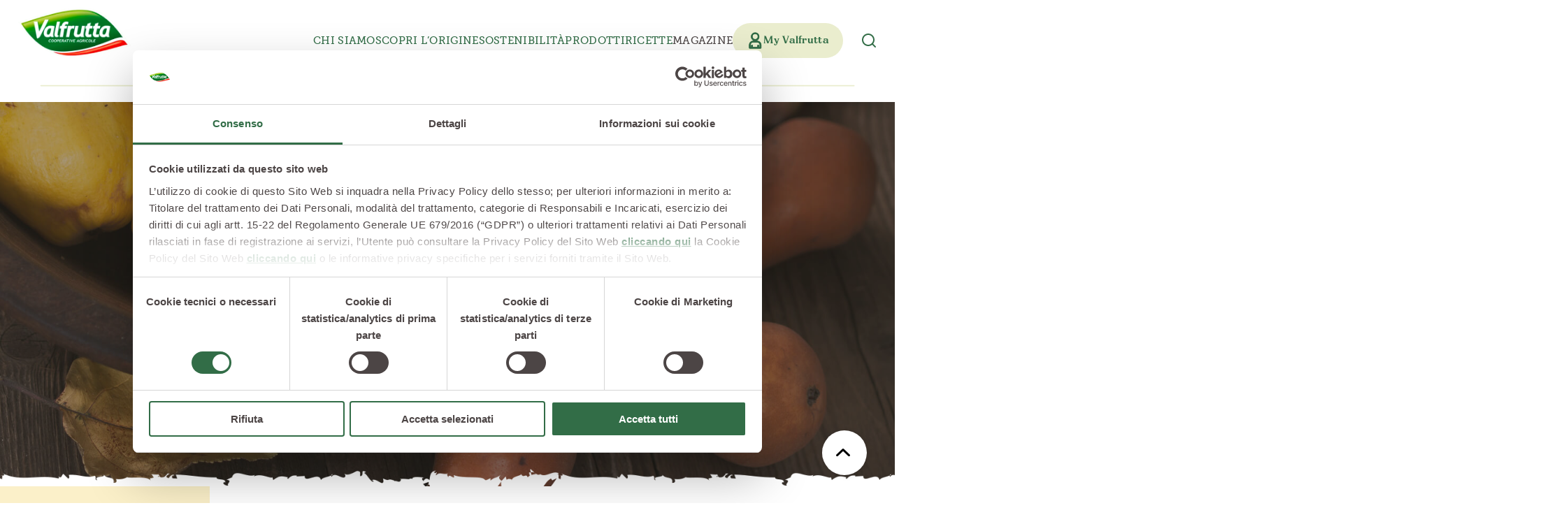

--- FILE ---
content_type: text/html; charset=utf-8
request_url: https://www.valfrutta.it/it/magazine/5-pere-antiche-da-coltivare-in-frutteto
body_size: 49644
content:

<!doctype html>


<html lang="it" class="no-js">

<head prefix="og: http://ogp.me/ns#">
    <meta charset="UTF-8"/>
    <title>5 pere antiche da coltivare in frutteto | Valfrutta, La Natura di Prima Mano</title>

    <link rel="preconnect" href="https://valfruttaweb.blob.core.windows.net"/>
    <link rel="stylesheet" href="https://use.typekit.net/eka8xdu.css">
        <link rel="preconnect" href="https://js.monitor.azure.com"/>

        <link rel="canonical" href="https://www.valfrutta.it/it/magazine/5-pere-antiche-da-coltivare-in-frutteto">


    <meta name="description" content="Le pere antiche sono varietà vegetali molto particolari: scopri le loro caratteristiche e impara a coltivarle per ottenere un raccolto perfetto!">
    <meta name="viewport" content="minimal-ui, width=device-width, initial-scale=1, minimum-scale=1, maximum-scale=5">
    <meta name="HandheldFriendly" content="true"/>
    <meta name="apple-mobile-web-app-capable" content="yes">
    <meta http-equiv="X-UA-Compatible" content="IE=edge">
    <meta name="format-detection" content="telephone=no"/>

    <meta property="og:type" content="website"/>
    <meta property="og:title" content="5 pere antiche da coltivare in frutteto"/>
    <meta property="og:site_name" content="Valfrutta, La Natura di Prima Mano"/>
    <meta property="og:description" content="Le pere antiche sono variet&#xE0; vegetali molto particolari: scopri le loro caratteristiche e impara a coltivarle per ottenere un raccolto perfetto!"/>
    <meta property="og:image:width" content="512">
    <meta property="og:image:height" content="512">

        <meta property="og:image" content="https://valfruttaweb.blob.core.windows.net/files/immagini/immagini-blog/varieta-pere-antiche/vaireta-pera-1.jpg"/>

    <meta property="og:url" content="https://www.valfrutta.it/it/magazine/5-pere-antiche-da-coltivare-in-frutteto"/>
    

        <meta property="og:locale" content="it_IT"/>
        <meta property="og:locale:alternate" content="en_US" />
        <meta property="og:locale:alternate" content="pl_PL" />


    <link rel="stylesheet" href="https://use.typekit.net/eka8xdu.css">
    <link rel="sitemap" href="/sitemap.xml"/>

    <link href="https://valfruttaweb.blob.core.windows.net/assets/css/site.css?v=z4YnFLN6wcDft9E8NlDQs0RKa4-grV6lGVEaJjyuVaM" rel="stylesheet" media="screen">

    <meta name="apple-mobile-web-app-title" content="Valfrutta">
    <meta name="application-name" content="Valfrutta">

    <link rel="apple-touch-icon" type="image/png" sizes="180x180" href="https://valfruttaweb.blob.core.windows.net/assets/icons/apple-touch-icon.png">
    <link rel="icon" type="image/png" sizes="32x32" href="https://valfruttaweb.blob.core.windows.net/assets/icons/favicon-32x32.png">
    <link rel="icon" type="image/png" sizes="16x16" href="https://valfruttaweb.blob.core.windows.net/assets/icons/favicon-16x16.png">
    <link rel="manifest" href="https://valfruttaweb.blob.core.windows.net/assets/icons/manifest.json">
    <link rel="shortcut icon" href="https://valfruttaweb.blob.core.windows.net/assets/icons/favicon.ico">
    <meta name="msapplication-TileColor" content="#5d8c3f">
    <meta name="msapplication-config" content="https://valfruttaweb.blob.core.windows.net/assets/icons/browserconfig.xml">
    <meta name="theme-color" content="#5d8c3f">


    <script type="text/javascript">
        document.getElementsByTagName("html")[0].className =
            document.getElementsByTagName("html")[0].className.replace(/-no-js/g, "");
    </script>

    <script src="https://www.google.com/recaptcha/api.js" async defer></script>

        
<!-- Google Tag Manager -->
<script>(function(w,d,s,l,i){w[l]=w[l]||[];w[l].push({'gtm.start':
new Date().getTime(),event:'gtm.js'});var f=d.getElementsByTagName(s)[0],
j=d.createElement(s),dl=l!='dataLayer'?'&l='+l:'';j.async=true;j.src=
'https://www.googletagmanager.com/gtm.js?id='+i+dl;f.parentNode.insertBefore(j,f);
})(window,document,'script','dataLayer','GTM-KKLS563');</script>
<!-- End Google Tag Manager -->



    
</head>

<body data-lan="it" data-culture="it-IT">

<noscript>You need to enable JavaScript to run this app.</noscript>

    <!-- Google Tag Manager (noscript) -->
    <noscript>
        <iframe src="https://www.googletagmanager.com/ns.html?id=GTM-KKLS563" height="0" width="0" style="display: none; visibility: hidden"></iframe>
    </noscript>
    <!-- End Google Tag Manager (noscript) -->

    <div id="page-fadein"></div>
    
<header>
    <div class="green-bar">
        <div class="green-bar-wrapper">
            <a href="/it" class="logo-link" aria-label="Valfrutta"></a>
            <div class="navbar-wrapper">
                

<nav class="navbar">
            <div class="nav-item " data-href="/it/chi-siamo">
                <div class="menu-header">
                    Chi Siamo
                    <svg class="icon-caret" xmlns="http://www.w3.org/2000/svg" width="15" height="9" viewBox="0 0 15 9" fill="none">
                        <path d="M8.94202e-08 0.822176C8.69281e-08 1.03116 0.0769931 1.24014 0.24198 1.40513L6.91842 8.08157C7.2374 8.40054 7.76535 8.40054 8.08433 8.08157L14.7608 1.40513C15.0797 1.08615 15.0797 0.558197 14.7608 0.239223C14.4418 -0.0797501 13.9138 -0.0797501 13.5949 0.239223L7.50137 6.33272L1.40788 0.239223C1.08891 -0.0797502 0.560952 -0.0797502 0.24198 0.239223C0.0769931 0.393211 9.19123e-08 0.613193 8.94202e-08 0.822176Z" fill="white"/>
                    </svg>
                </div>
                <div class="submenu">
                        <a href="/it/chi-siamo/il-manifesto">Il Manifesto</a>
                        <a href="/it/chi-siamo/la-filiera-produttiva">La Filiera Produttiva</a>
                        <a href="/it/chi-siamo/le-persone">Le Persone</a>
                        <a href="/it/chi-siamo/la-storia">La Storia</a>
                        <a href="/it/chi-siamo/il-sociale">Il Sociale</a>
                        <a href="/it/chi-siamo/la-tracciabilita">La Tracciabilità</a>
                </div>
            </div>
            <a href="/it/scopri-origine">Scopri l’origine</a>
            <a href="/it/sostenibilita">Sostenibilità</a>
            <div class="nav-item " data-href="/it/prodotti">
                <div class="menu-header">
                    Prodotti
                    <svg class="icon-caret" xmlns="http://www.w3.org/2000/svg" width="15" height="9" viewBox="0 0 15 9" fill="none">
                        <path d="M8.94202e-08 0.822176C8.69281e-08 1.03116 0.0769931 1.24014 0.24198 1.40513L6.91842 8.08157C7.2374 8.40054 7.76535 8.40054 8.08433 8.08157L14.7608 1.40513C15.0797 1.08615 15.0797 0.558197 14.7608 0.239223C14.4418 -0.0797501 13.9138 -0.0797501 13.5949 0.239223L7.50137 6.33272L1.40788 0.239223C1.08891 -0.0797502 0.560952 -0.0797502 0.24198 0.239223C0.0769931 0.393211 9.19123e-08 0.613193 8.94202e-08 0.822176Z" fill="white"/>
                    </svg>
                </div>
                <div class="submenu">
                        <a href="/it/prodotti/verdure-e-legumi-conservati">Verdure e Legumi conservati</a>
                        <a href="/it/prodotti/conserve-di-pomodoro">Conserve di pomodoro</a>
                        <a href="/it/prodotti/piatti-pronti-vegetali">Piatti pronti vegetali</a>
                        <a href="/it/prodotti/succhi-di-frutta">Succhi di frutta</a>
                        <a href="/it/prodotti/frutta-in-pezzi">Frutta in pezzi</a>
                        <a href="/it/prodotti/polpe-di-frutta">Polpe di frutta</a>
                        <a href="/it/prodotti/linea-bio">Linea BIO</a>
                        <a href="/it/prodotti/prodotti-freschi">Prodotti freschi</a>
                </div>
            </div>
            <a href="/it/ricette">Ricette</a>
            <a class="active" href="/it/magazine">Magazine</a>

        <div class="nav-item my-valfrutta">
            <div class="red-wrapper">
                <svg xmlns="http://www.w3.org/2000/svg" version="1.1" viewBox="0 0 15 20">
                    <g>
                        <g id="Layer_1">
                            <g>
                                <path d="M7.7,9.7c2.4,0,4.4-2,4.4-4.4S10.1,1,7.7,1,3.3,3,3.3,5.4s2,4.4,4.4,4.4h0ZM7.7,1.6c2.1,0,3.8,1.7,3.8,3.8s-1.7,3.8-3.8,3.8-3.8-1.7-3.8-3.8,1.7-3.8,3.8-3.8Z"/>
                                <path d="M7.9,10h-.2c-2.5,0-4.6-2.1-4.6-4.6S5.1.8,7.7.8s4.6,2.1,4.6,4.6-1.9,4.5-4.4,4.6h0ZM7.7,1.2c-2.3,0-4.1,1.8-4.1,4.1s1.8,4,4,4.1h.1c2.3,0,4.1-1.9,4.1-4.1S10,1.2,7.7,1.2ZM7.7,9.4c-2.2,0-4-1.8-4-4S5.5,1.3,7.7,1.3s4,1.8,4,4-1.8,4-4,4ZM7.7,1.8c-1.9,0-3.5,1.6-3.5,3.5s1.6,3.5,3.5,3.5,3.5-1.6,3.5-3.5-1.6-3.5-3.5-3.5Z"/>
                            </g>
                            <g>
                                <path d="M10,10.9h-4.7c-2.4,0-4.3,1.9-4.3,4.3v3.4c0,.2.1.3.3.3h12.8c.2,0,.3-.1.3-.3v-3.4c0-2.4-1.9-4.3-4.3-4.3ZM13.8,18.4h-2s0,0,0,0v-2.5c0-.2-.1-.3-.3-.3s-.3.1-.3.3v2.5s0,0,0,0h-6.9s0,0,0,0v-2.5c0-.2-.1-.3-.3-.3s-.3.1-.3.3v2.5s0,0,0,0H1.6v-3.1c0-2.1,1.7-3.7,3.7-3.7h4.7c2.1,0,3.7,1.7,3.7,3.7v3.1Z"/>
                                <path d="M14.1,19.2H1.3c-.3,0-.5-.2-.5-.5v-3.4c0-2.5,2.1-4.6,4.6-4.6h4.7c2.5,0,4.6,2.1,4.6,4.6v3.4c0,.3-.2.5-.5.5ZM5.3,11.2c-2.2,0-4.1,1.8-4.1,4.1v3.4s0,0,0,0h12.8s0,0,0,0v-3.4c0-2.2-1.8-4.1-4.1-4.1h-4.7ZM14,18.7H1.3v-3.4c0-2.2,1.8-4,4-4h4.7c2.2,0,4,1.8,4,4v3.4ZM11.4,18.3h0c0,.1,0,0,0,0v-2.5c0,0-.1,0-.1,0v2.5ZM3.9,18.3h0c0,.1,0,0,0,0v-2.5c0,0-.1,0-.1,0v2.5ZM12,18.2h1.5v-2.9c0-1.9-1.6-3.5-3.5-3.5h-4.7c-1.9,0-3.5,1.6-3.5,3.5v2.9h1.5v-2.3c0-.3.2-.5.5-.5s.5.2.5.5v2.3h6.4v-2.3c0-.3.2-.5.5-.5s.5.2.5.5v2.3Z"/>
                            </g>
                        </g>
                    </g>
                </svg>
                <p>My Valfrutta</p>
            </div>
                

<div class="account-panel" id="overlay-account-panel">
    <div class="top-wrapper">
        <div class="title">Bentornato!</div>
        <div class="subtitle">Inserisci le tue credenziali</div>
        <form hx-post="/it/ajax-signin/overlay?returnUrl=" method="post" hx-target="#overlay-account-panel" hx-swap="outerHTML" hx-disabled-elt=".to-disable">
            
            <input type="email" name="SignInUserName" class="field-input" placeholder="la tua email" required="required">
            <input type="password" name="SignInPassword" class="field-input" placeholder="Password" autocomplete="on" required="required">
            
            <div class=" validation-summary-valid" data-valmsg-summary="true"><ul><li style="display:none"></li>
</ul></div>

            <input type="submit" class="button to-disable" value="Login"/>
        <input name="__RequestVerificationToken" type="hidden" value="CfDJ8HA0vTpjYRpMpiJkbebQWmoVO5quf7a9MqKW1HGuDx0OWyAYrUBqOAYttcpL9SvU4kNKQEtVyllV0Xhw5PfuH2pK5DnCRQDai3HniIt4eLYYAeC8QanJ3RiPDKi3pKlSfo7rYKca3ENH0Mh-qg4xJ9Y" /></form>
        <a href="/it/reimposta-password" class="cta">Password dimenticata?</a>
    </div>
    <div class="bottom-wrapper">
        <div class="subtitle">Non hai ancora un account?</div>
        <a href="/it/registrati" class="cta">Registrati ora</a>
    </div>
</div>

        </div>
    <div class="nav-item search-item" aria-label="Search" title="Search">
        <input class="search-state" id="header-search-state" type="checkbox" />
        <label for="header-search-state" class="search-opener">
            <svg class="icon-search" xmlns="http://www.w3.org/2000/svg" width="24" height="24" viewBox="0 0 24 24" fill="none">
                <path fill-rule="evenodd" clip-rule="evenodd" d="M11 4C7.13401 4 4 7.13401 4 11C4 14.866 7.13401 18 11 18C14.866 18 18 14.866 18 11C18 7.13401 14.866 4 11 4ZM2 11C2 6.02944 6.02944 2 11 2C15.9706 2 20 6.02944 20 11C20 15.9706 15.9706 20 11 20C6.02944 20 2 15.9706 2 11Z" fill="#326D47"/>
                <path fill-rule="evenodd" clip-rule="evenodd" d="M15.9929 15.9929C16.3834 15.6024 17.0166 15.6024 17.4071 15.9929L21.7071 20.2929C22.0976 20.6834 22.0976 21.3166 21.7071 21.7071C21.3166 22.0976 20.6834 22.0976 20.2929 21.7071L15.9929 17.4071C15.6024 17.0166 15.6024 16.3834 15.9929 15.9929Z" fill="#326D47"/>
            </svg>
        </label>
        <div class="search-form-wrap">
            <form action="/it/risultati-di-ricerca" class="search-form" method="get">
                <input type="text" placeholder="Cerca..." name="q" class="search-form-input"/>
            </form>
        </div>
    </div>
</nav>

            </div>
            <div class="mobile-wrapper">
                <a href="/it/my-valfrutta">
                    <svg xmlns="http://www.w3.org/2000/svg" version="1.1" viewBox="0 0 15 20">
                        <g>
                            <g id="Layer_1">
                                <g>
                                    <path d="M7.7,9.7c2.4,0,4.4-2,4.4-4.4S10.1,1,7.7,1,3.3,3,3.3,5.4s2,4.4,4.4,4.4h0ZM7.7,1.6c2.1,0,3.8,1.7,3.8,3.8s-1.7,3.8-3.8,3.8-3.8-1.7-3.8-3.8,1.7-3.8,3.8-3.8Z"/>
                                    <path d="M7.9,10h-.2c-2.5,0-4.6-2.1-4.6-4.6S5.1.8,7.7.8s4.6,2.1,4.6,4.6-1.9,4.5-4.4,4.6h0ZM7.7,1.2c-2.3,0-4.1,1.8-4.1,4.1s1.8,4,4,4.1h.1c2.3,0,4.1-1.9,4.1-4.1S10,1.2,7.7,1.2ZM7.7,9.4c-2.2,0-4-1.8-4-4S5.5,1.3,7.7,1.3s4,1.8,4,4-1.8,4-4,4ZM7.7,1.8c-1.9,0-3.5,1.6-3.5,3.5s1.6,3.5,3.5,3.5,3.5-1.6,3.5-3.5-1.6-3.5-3.5-3.5Z"/>
                                </g>
                                <g>
                                    <path d="M10,10.9h-4.7c-2.4,0-4.3,1.9-4.3,4.3v3.4c0,.2.1.3.3.3h12.8c.2,0,.3-.1.3-.3v-3.4c0-2.4-1.9-4.3-4.3-4.3ZM13.8,18.4h-2s0,0,0,0v-2.5c0-.2-.1-.3-.3-.3s-.3.1-.3.3v2.5s0,0,0,0h-6.9s0,0,0,0v-2.5c0-.2-.1-.3-.3-.3s-.3.1-.3.3v2.5s0,0,0,0H1.6v-3.1c0-2.1,1.7-3.7,3.7-3.7h4.7c2.1,0,3.7,1.7,3.7,3.7v3.1Z"/>
                                    <path d="M14.1,19.2H1.3c-.3,0-.5-.2-.5-.5v-3.4c0-2.5,2.1-4.6,4.6-4.6h4.7c2.5,0,4.6,2.1,4.6,4.6v3.4c0,.3-.2.5-.5.5ZM5.3,11.2c-2.2,0-4.1,1.8-4.1,4.1v3.4s0,0,0,0h12.8s0,0,0,0v-3.4c0-2.2-1.8-4.1-4.1-4.1h-4.7ZM14,18.7H1.3v-3.4c0-2.2,1.8-4,4-4h4.7c2.2,0,4,1.8,4,4v3.4ZM11.4,18.3h0c0,.1,0,0,0,0v-2.5c0,0-.1,0-.1,0v2.5ZM3.9,18.3h0c0,.1,0,0,0,0v-2.5c0,0-.1,0-.1,0v2.5ZM12,18.2h1.5v-2.9c0-1.9-1.6-3.5-3.5-3.5h-4.7c-1.9,0-3.5,1.6-3.5,3.5v2.9h1.5v-2.3c0-.3.2-.5.5-.5s.5.2.5.5v2.3h6.4v-2.3c0-.3.2-.5.5-.5s.5.2.5.5v2.3Z"/>
                                </g>
                            </g>
                        </g>
                    </svg>
                </a>
                <div id="menu-toggler">
                    <svg class="icon-hamburger" width="26" height="16" viewBox="0 0 26 16" fill="none" xmlns="http://www.w3.org/2000/svg">
                        <path d="M1 1.58325H24.0906M1 7.99992H24.0906M1 14.4166H24.0906" stroke-width="2" stroke-linecap="round"/>
                    </svg>
                    <svg class="icon-close" xmlns="http://www.w3.org/2000/svg" width="15" height="15" viewBox="0 0 16 16" fill="none">
                        <path d="M1.00049 1L15.0005 15" stroke-width="2" stroke-linecap="round"/>
                        <path d="M15 1L1 15" stroke-width="2" stroke-linecap="round"/>
                    </svg>
                </div>
            </div>
        </div>
        <div class="decoration-wrapper">
            <div class="decoration desktop">
                <svg width="1328" height="29" viewBox="0 0 1328 29" fill="none" xmlns="http://www.w3.org/2000/svg">
                    <path d="M1.5 24C0.947715 24 0.5 24.4477 0.5 25C0.5 25.5523 0.947715 26 1.5 26V24ZM1.5 26H633V24H1.5V26Z" fill="#EAEDCE"/>
                    <path d="M696 24C695.448 24 695 24.4477 695 25C695 25.5523 695.448 26 696 26V24ZM696 26H1327.5V24H696V26Z" fill="#EAEDCE"/>
                    <path d="M664 29C664 12.982 651.018 0 635 0C635 16.018 647.982 29 664 29Z" fill="#326D47"/>
                    <path d="M669 25C681.704 25 692 14.7039 692 2C679.296 2 669 12.2961 669 25Z" fill="#326D47"/>
                </svg>
            </div>
            <div class="decoration mobile">
                <svg width="331" height="21" viewBox="0 0 331 21" fill="none" xmlns="http://www.w3.org/2000/svg">
                    <path d="M1 19C0.447715 19 -4.82823e-08 19.4477 0 20C4.82823e-08 20.5523 0.447715 21 1 21L1 19ZM1 21L140 21L140 19L1 19L1 21Z" fill="#EAEDCE"/>
                    <path d="M186 19C185.448 19 185 19.4477 185 20C185 20.5523 185.448 21 186 21L186 19ZM186 21L331 21L331 19L186 19L186 21Z" fill="#EAEDCE"/>
                    <path d="M164 20C164 8.95312 155.047 0 144 0C144 11.0469 152.953 20 164 20Z" fill="#326D47"/>
                    <path d="M167.448 17.2415C176.21 17.2415 183.311 10.1407 183.311 1.37939C174.549 1.37939 167.448 8.48015 167.448 17.2415Z" fill="#326D47"/>
                </svg>
            </div>
        </div>
    </div>
</header>
<div id="header-offset"></div>

    <div class="c-scrolltotop">
        <div class="c-scrolltotop__anchor" id="scrolltotop"></div>
        <a href="#scrolltotop" class="c-scrolltotop__button-wrap">
            <div class="c-scrolltotop__button">
                <span class="c-scrolltotop__button-icon icon-arrow_right"></span>
            </div>
        </a>
    </div>

<main>

    


<section class="section-magazine-detail-header">

    <div class="main-wrapper">

        <div class="media-banner top">
            <div class="media-wrapper">
                <picture>
                    <img src="https://valfruttaweb.blob.core.windows.net/files/immagini/immagini-blog/varieta-pere-antiche/vaireta-pera-1.jpg" alt="5 variet&#xE0; di pere antiche da coltivare in frutteto" loading="lazy">
                </picture>
            </div>
        </div>

        <div class="content-wrapper">
            <ul class="breadcrumbs">
                <li>
                    <a href="/it">Home</a>
                </li>
                <li>
                    <a href="/it/magazine">Magazine</a>
                </li>
                <li>
                    <a href="/it/magazine/cat/parliamo-di-ingredienti">Parliamo di ingredienti</a>
                </li>
                <li>5 variet&#xE0; di pere antiche da coltivare in frutteto</li>
            </ul>

            <h1>5 variet&#xE0; di pere antiche da coltivare in frutteto</h1>
            
        </div>

    </div>

</section>


<section class="section-magazine-detail">

    <div class="detail-container page-width">
        <div class="detail-wrapper">
            <div class="left-column">
                <div class="sticky-wrapper">
                    <div class="content-wrapper">
                        <div class="title-box">
                            <div class="title">Sommario</div>
                            <svg class="icon-caret" xmlns="http://www.w3.org/2000/svg" viewBox="0 0 15 9" fill="none">
                                <path d="M8.94202e-08 0.822176C8.69281e-08 1.03116 0.0769931 1.24014 0.24198 1.40513L6.91842 8.08157C7.2374 8.40054 7.76535 8.40054 8.08433 8.08157L14.7608 1.40513C15.0797 1.08615 15.0797 0.558197 14.7608 0.239223C14.4418 -0.0797501 13.9138 -0.0797501 13.5949 0.239223L7.50137 6.33272L1.40788 0.239223C1.08891 -0.0797502 0.560952 -0.0797502 0.24198 0.239223C0.0769931 0.393211 9.19123e-08 0.613193 8.94202e-08 0.822176Z" fill="#326D47"/>
                            </svg>
                        </div>
                        <div class="content-box">
                            <ul class="summary" id="magazine-detail-summary">
                                        <li>
                                            <a href="#paragraph-1">
                                                Intro
                                            </a>
                                        </li>
                            </ul>
                        </div>
                    </div>
                    <div class="content-wrapper">
                        <div class="title-box">
                            <div class="title">Argomenti</div>
                            <svg class="icon-caret" xmlns="http://www.w3.org/2000/svg" viewBox="0 0 15 9" fill="none">
                                <path d="M8.94202e-08 0.822176C8.69281e-08 1.03116 0.0769931 1.24014 0.24198 1.40513L6.91842 8.08157C7.2374 8.40054 7.76535 8.40054 8.08433 8.08157L14.7608 1.40513C15.0797 1.08615 15.0797 0.558197 14.7608 0.239223C14.4418 -0.0797501 13.9138 -0.0797501 13.5949 0.239223L7.50137 6.33272L1.40788 0.239223C1.08891 -0.0797502 0.560952 -0.0797502 0.24198 0.239223C0.0769931 0.393211 9.19123e-08 0.613193 8.94202e-08 0.822176Z" fill="#326D47"/>
                            </svg>
                        </div>
                        <div class="content-box">
                            <div class="filter-wrapper">
                                    <a class="filter" href="/it/magazine/f/1">
                                            <span class="icon-frutta"></span>
                                        Frutta
                                    </a>
                                    <a class="filter" href="/it/magazine/f/7">
                                            <span class="icon-curiosita"></span>
                                        Curiosit&#xE0;
                                    </a>
                                    <a class="filter" href="/it/magazine/f/12">
                                            <span class="icon-coltivazione"></span>
                                        Coltivazione
                                    </a>
                            </div>
                        </div>
                    </div>
                    <div class="content-wrapper">
                        <div class="title-box">
                            <div class="title">Condividi articolo</div>
                            <svg class="icon-caret" xmlns="http://www.w3.org/2000/svg" viewBox="0 0 15 9" fill="none">
                                <path d="M8.94202e-08 0.822176C8.69281e-08 1.03116 0.0769931 1.24014 0.24198 1.40513L6.91842 8.08157C7.2374 8.40054 7.76535 8.40054 8.08433 8.08157L14.7608 1.40513C15.0797 1.08615 15.0797 0.558197 14.7608 0.239223C14.4418 -0.0797501 13.9138 -0.0797501 13.5949 0.239223L7.50137 6.33272L1.40788 0.239223C1.08891 -0.0797502 0.560952 -0.0797502 0.24198 0.239223C0.0769931 0.393211 9.19123e-08 0.613193 8.94202e-08 0.822176Z" fill="#326D47"/>
                            </svg>
                        </div>
                        <div class="content-box">
                            <div class="social-wrapper">
                                    <a href="https://www.facebook.com/sharer/sharer.php?u=https://www.valfrutta.it/it/magazine/5-pere-antiche-da-coltivare-in-frutteto" target="_blank" class="social icon-facebook"></a>
                                    <a href="whatsapp://send?text=[magazine-socials-text]" data-action="share/whatsapp/share" target="_blank" class="social icon-whatsapp"></a>
                                    <a href="https://x.com/intent/tweet?text=[magazine-socials-text]" target="_blank" class="social icon-x"></a>
                                    <a href="https://www.linkedin.com/sharing/share-offsite/?url=https://www.valfrutta.it/it/magazine/5-pere-antiche-da-coltivare-in-frutteto" target="_blank" class="social icon-linkedin"></a>
                                    <a href="#" class="social icon-link" onclick="navigator.clipboard.writeText(window.location.href);event.preventDefault();alert('Url link copiato!');"></a>
                            </div>
                        </div>
                    </div>
                </div>
            </div>
            <div class="right-column">
                <div class="intro">
                    <div class="text">
                        <p>Quali sono le principali variet&agrave; di pere antiche? Scoprile ora e impara a coltivarle nel tuo frutteto!</p>
                    </div>
                </div>

                <div class="columns-wrapper">
                    <div class="article-column">
                        <article>
                            <section class="paragraph">
        <div class="text">
            <p dir="ltr">Alcune <strong>varietà di pere antiche</strong> sono pressochè sconosciute: sono coltivate da pochissimi oppure vengono “ritrovate” allo stato naturale dopo che le si credevano estinte.</p><p dir="ltr">Frutti rari, buonissimi e allo stesso tempo particolari e curiosi; vieni a scoprire con noi 5 pere antiche che&nbsp;potreste coltivare nel <strong>giardino di casa</strong> o nel<strong>&nbsp;</strong>vostro<strong> frutteto</strong>.</p><h3 dir="ltr">Una pera a polpa bianca ideale per i dolci, ecco la varietà Angelico</h3><p><img src="https://valfruttaweb.blob.core.windows.net/files/immagini/immagini-blog/varieta-pere-antiche/varieta-pera-2.jpg" alt="Varietà pere antiche: l'Angelico" title="varietà-pere-2"></p><p dir="ltr">La <strong>pera </strong><strong>Angelico</strong> è una pera antica di origine italiana che fu coltivata con successo in Emilia, in Liguria, in Lombardia, nelle Marche e in Veneto.&nbsp;È una <strong>pianta rustica</strong> che cresce anche in <strong>terreni argillosi</strong> formando un alberello a forma piramidale con rami di color rosso scuro.</p><p dir="ltr">La raccolta avviene a <strong>inizio settembre</strong>, ma&nbsp;per assaporare i frutti bisogna attendere fino a ottobre, periodo di maturazione che serve a rendere la polpa più appetibile.&nbsp;Questi alberi producono pere che a maturazione avvenuta presentano una colorazione giallognola con chiazze rosse. La polpa è&nbsp;invece biancastra, molto succosa e saporita.</p><p dir="ltr">Utilizzata principalmente come <strong>frutta fresca</strong>, la pera Angelico è anche un ottimo ingrediente per la preparazione di <strong>confetture</strong> e dolci.</p><h3 dir="ltr"><br>Pera Gnocco, la pera antica da cucinare</h3><p dir="ltr"><img src="https://valfruttaweb.blob.core.windows.net/files/immagini/immagini-blog/varieta-pere-antiche/varieta-pera-4.jpg" alt="Varietà pere antiche: la Gnocco" title="varietà-pere-4"></p><p dir="ltr">La <strong>pera </strong><strong>Gnocco</strong> è una varietà che venne coltivata assiduamente nelle campagne del Trevigiano e in Emilia, dove esistono testimonianze del 1700 che ne attestano la presenza nel territorio di Parma.</p><p dir="ltr">D’origine incerta, la Gnocco si sviluppa su un albero alto e a chioma espansa, con vegetazione formata da moltissimi rami che portano foglie coperte da una lanugine cotonosa di color bianco.</p><p dir="ltr">La pianta, che necessita di un <strong>terreno fertile</strong> e teme la nebbia, produce pere di dimensioni ridotte con buccia ruvida, caratterizzata da piccole macchie grigie. Il suo colore da matura è giallognola con chiazze rosate in corrispondenza dell’<strong>esposizione al sole</strong>. Possiede infine una polpa giallognola, succosa e profumata, ed è morbida e dolce al palato. Tuttavia non è raro trovare della polpa indurita in corrispondenza del torsolo.</p><p dir="ltr">La pera Gnocco si raccoglie a <strong>fine agosto </strong>e bisogna farla maturare per un mese prima di poterla consumare. Attenzione però, anche se i frutti sono molto succosi non si riescono a assaporare se non previa cottura: in passato, infatti, venivano cotti sulla stufa per renderli dolcissimi prima di accompagnarli con dei <a href="https://www.valfrutta.it/prodotti/verdure-legumi/i-fagioli/borlotti-in-vetro/" title="Fagioli Borlotti" target="_blank"><strong>fagioli</strong></a>.<br></p><h3 dir="ltr">La pera Moscatello: originaria di Roma ma coltivata al Nord</h3><p><img src="https://valfruttaweb.blob.core.windows.net/files/immagini/immagini-blog/varieta-pere-antiche/varieta-pera-5.jpg" alt="Varietà pere antiche: la Moscatello" title="varietà-pere-5"></p><p dir="ltr">La <strong>Moscatello</strong> è una pera antica la cui origine si perde nelle campagne attorno a Roma, ma la cui coltivazione era prevalentemente praticata al Nord, in particolare in Trentino e sui colli trevigiani e vicentini.</p><p dir="ltr">La sua pianta, che è estremamente rustica e tollerante nei confronti di clima e terreno, presenta una forma piramidale e porta moltissimi rami marroni a sviluppo verticale.</p><p dir="ltr">Le sue piccole <strong>pere allungate</strong> con base circolare hanno una buccia di color giallo chiaro con macchie rosse in corrispondenza dell’esposizione al sole. La sua produzione è precoce, tanto che la raccolta si effettua a <strong>luglio</strong>, e non occorre aspettare molto, la metà del mese, per avere la sua frutta matura.&nbsp;</p><p dir="ltr">Assaporate anche voi la polpa biancastra, dolce, succosa e profumata della pera Moscatello; una vera e propria primizia che nel passato era richiestissima per la preparazione di <strong>conserve</strong>, <a href="https://www.valfrutta.it/magazine/condimenti-tradizionali-la-mostarda/" title="Condimenti tradizionali: la mostarda" target="_blank"><strong>mostarda</strong></a> e <strong>sidro</strong>.</p><h3 dir="ltr">La pera Spadone, l’ideale per il tuo strudel di pere</h3><p dir="ltr"><img src="https://valfruttaweb.blob.core.windows.net/files/immagini/immagini-blog/varieta-pere-antiche/varieta-pera-6.jpg" alt="Varietà pere antiche: la Spadone" title="varietà-pere-6">La pera antica <strong>varietà </strong><strong>Spadone</strong> è una pianta originaria del Centro-Sud Italia che nel passato veniva coltivata in tutta Italia tranne che in Piemonte.<br>Una pianta che si sviluppa in altezza e che è anche molto esigente in fatto di terreno (necessariamente molto fertile) e di clima, dato che privilegia di gran lunga ambienti con temperature medio-alte.</p><p dir="ltr">Le pere, da cogliere a inizio <strong>agosto</strong>, si presentano con una colorazione verde chiara e con evidenti rugginosità e chiazze rosse che si formano sulla buccia esposta al sole.</p><p dir="ltr">La <strong>polpa della pera</strong> <strong>antica </strong><strong>Spadone</strong> è bianca, croccante ma un po’ granulosa, succosa e leggermente acidula, e si può&nbsp;consumare cotta o cruda.<br>In molti preparano lo&nbsp;<a href="https://www.valfrutta.it/ricette/strudel-di-pere-e-savoiardi/" title="Strudel di pere e savoiardi" target="_blank">strudel di pere</a> utilizzando proprio questa varietà, mentre nel passato si era soliti cucinarla in acqua e zucchero per poi consumarla insieme a qualche fetta di <strong>polenta</strong>.</p><h3 dir="ltr">La pera Spina-Carpi: un frutto antico dalla forma schiacciata</h3><p dir="ltr"><img src="https://valfruttaweb.blob.core.windows.net/files/immagini/immagini-blog/varieta-pere-antiche/varieta-pera-7.jpg" alt="Varietà pere antiche: la Spina-Carpi" title="varietà-pere-7">La <strong>pera antica </strong><strong>Spina-Carpi</strong> è una varietà originaria di Capri che in passato veniva coltivata nelle Prealpi, in Emilia Romagna, in Toscana e in Tirolo. <br>Questi frutti si accrescono su rami rossastri o verdastri, grossi e dalla forma irregolari, che si sviluppano senza una direzione predeterminata.</p><p dir="ltr">Il suo albero è una specie sensibile, teme il freddo e cresce bene solamente in terreni tendenzialmente sciolti e ricchi di nutrienti.</p><p dir="ltr">La Spina-Carpi è una <strong>pera antica</strong> a forma schiacciata con buccia verde giallognola, caratterizzata da macchie rugginose. La sua polpa giallastra è molto saporita e succosa, però talvolta può&nbsp;non piacere a causa del suo&nbsp;retrogusto acidulo.</p><p><span>Raccolta tra settembre e ottobre, la Spina-Carpi può essere consumata da novembre a marzo. Nel passato era utilizzata dai contadini del nord Italia a colazione, accompagnata da polenta e salame, oppure in <strong>insalata</strong>, condita con olio, aceto, sale, pepe e l’immancabile fetta di polenta.&nbsp;In alternativa veniva cotta e zuccherata per esser servita come dolce oppure era utilizzata per la preparazione della mostarda.</span></p>
        </div>
</section>

                        </article>
                    </div>

                </div>
            </div>
        </div>
    </div>

</section>


    <section class="c-relatedslider">
        <div class="c-relatedslider__container">
            <div class="c-relatedslider__text-wrapper">
                <div class="c-relatedslider__text-padding">
                    <div class="c-relatedslider__text">
                        <h2>Articoli correlati</h2>
                            <div class="text">Vuoi saperne di più? Ecco altri articoli per saziare la tua curiosità</div>   
                    </div>
                </div>
            </div>
            <div class="c-relatedslider__slider-wrap">
                <div class="c-relatedslider__slider swiper-container">
                    <div class="slides swiper-wrapper">

                            <div class="c-relatedslider__slide swiper-slide">
                                <div class="c-relatedslider__img-wrapper">
                                    <div class="c-relatedslider__img-wrapper-link save-button" data-type="article" data-id="550"></div>
                                    <img src="https://valfruttaweb.blob.core.windows.net/files/immagini/immagini-blog/legumi-antichi/legumi-antichi01.jpeg.jpg" alt="Legumi antichi, rari e colorati. Quali sono e dove trovarli?" class="c-relatedslider__img" loading="lazy"/>
                                </div>
                                <a href="/it/magazine/legumi-antichi-quali-sono-e-dove-trovarli" class="c-relatedslider__slide-text">
                                    <div class="c-relatedslider__slide-text-preheader">
                                        Parliamo di ingredienti
                                    </div>
                                    <div class="c-relatedslider__slide-text-header">
                                        Legumi antichi, rari e colorati. Quali sono e dove trovarli?
                                    </div>
                                </a>
                            </div>
                            <div class="c-relatedslider__slide swiper-slide">
                                <div class="c-relatedslider__img-wrapper">
                                    <div class="c-relatedslider__img-wrapper-link save-button" data-type="article" data-id="555"></div>
                                    <img src="https://valfruttaweb.blob.core.windows.net/files/immagini/immagini-blog/frutti-rari-e-antichi/frutti-rari-antichi01-min.jpeg" alt="Frutti rari e antichi: un patrimonio italiano da riscoprire" class="c-relatedslider__img" loading="lazy"/>
                                </div>
                                <a href="/it/magazine/frutti-rari-e-antichi-un-patrimonio-italiano-da-riscoprire" class="c-relatedslider__slide-text">
                                    <div class="c-relatedslider__slide-text-preheader">
                                        Parliamo di ingredienti
                                    </div>
                                    <div class="c-relatedslider__slide-text-header">
                                        Frutti rari e antichi: un patrimonio italiano da riscoprire
                                    </div>
                                </a>
                            </div>
                            <div class="c-relatedslider__slide swiper-slide">
                                <div class="c-relatedslider__img-wrapper">
                                    <div class="c-relatedslider__img-wrapper-link save-button" data-type="article" data-id="311"></div>
                                    <img src="https://valfruttaweb.blob.core.windows.net/files/immagini/immagini-blog/melone-cartucciaru/melone-cartucciaru-paceco-1.jpg" alt="Melone Cartucciaru di Paceco, l&#x2019;antico melone siciliano" class="c-relatedslider__img" loading="lazy"/>
                                </div>
                                <a href="/it/magazine/melone-cartucciaru-paceco" class="c-relatedslider__slide-text">
                                    <div class="c-relatedslider__slide-text-preheader">
                                        Parliamo di ingredienti
                                    </div>
                                    <div class="c-relatedslider__slide-text-header">
                                        Melone Cartucciaru di Paceco, l&#x2019;antico melone siciliano
                                    </div>
                                </a>
                            </div>
                            <div class="c-relatedslider__slide swiper-slide">
                                <div class="c-relatedslider__img-wrapper">
                                    <div class="c-relatedslider__img-wrapper-link save-button" data-type="article" data-id="891"></div>
                                    <img src="https://valfruttaweb.blob.core.windows.net/files/magazine/valfrutta_batata_radice_nutriente.jpg" alt="Dalla terra al piatto: la Batata conquista l&#x27;agricoltura italiana" class="c-relatedslider__img" loading="lazy"/>
                                </div>
                                <a href="/it/magazine/batata-radice-dolce-tropicale" class="c-relatedslider__slide-text">
                                    <div class="c-relatedslider__slide-text-preheader">
                                        Parliamo di ingredienti
                                    </div>
                                    <div class="c-relatedslider__slide-text-header">
                                        Dalla terra al piatto: la Batata conquista l&#x27;agricoltura italiana
                                    </div>
                                </a>
                            </div>
                            <div class="c-relatedslider__slide swiper-slide">
                                <div class="c-relatedslider__img-wrapper">
                                    <div class="c-relatedslider__img-wrapper-link save-button" data-type="article" data-id="890"></div>
                                    <img src="https://valfruttaweb.blob.core.windows.net/files/magazine/valfrutta_muffin_plumcake.jpg" alt="Muffin e plumcake alla frutta: il dolce perfetto per ogni pausa" class="c-relatedslider__img" loading="lazy"/>
                                </div>
                                <a href="/it/magazine/muffin-plumcake-frutta" class="c-relatedslider__slide-text">
                                    <div class="c-relatedslider__slide-text-preheader">
                                        I consigli di Valfrutta
                                    </div>
                                    <div class="c-relatedslider__slide-text-header">
                                        Muffin e plumcake alla frutta: il dolce perfetto per ogni pausa
                                    </div>
                                </a>
                            </div>
                            <div class="c-relatedslider__slide swiper-slide">
                                <div class="c-relatedslider__img-wrapper">
                                    <div class="c-relatedslider__img-wrapper-link save-button" data-type="article" data-id="889"></div>
                                    <img src="https://valfruttaweb.blob.core.windows.net/files/magazine/valfrutta_cucina_green_tempeh.jpg" alt="Tempeh per tutti i gusti: il protagonista della cucina green" class="c-relatedslider__img" loading="lazy"/>
                                </div>
                                <a href="/it/magazine/tempeh-benefici-ricette-green" class="c-relatedslider__slide-text">
                                    <div class="c-relatedslider__slide-text-preheader">
                                        Parliamo di ingredienti
                                    </div>
                                    <div class="c-relatedslider__slide-text-header">
                                        Tempeh per tutti i gusti: il protagonista della cucina green
                                    </div>
                                </a>
                            </div>
                            <div class="c-relatedslider__slide swiper-slide">
                                <div class="c-relatedslider__img-wrapper">
                                    <div class="c-relatedslider__img-wrapper-link save-button" data-type="article" data-id="888"></div>
                                    <img src="https://valfruttaweb.blob.core.windows.net/files/magazine/valfrutta_smart_comfort_food.jpg" alt="Giornate fredde, pranzi smart: il comfort food da portare ovunque" class="c-relatedslider__img" loading="lazy"/>
                                </div>
                                <a href="/it/magazine/giornate-fredde-pranzi-smart-idee" class="c-relatedslider__slide-text">
                                    <div class="c-relatedslider__slide-text-preheader">
                                        Idee in cucina
                                    </div>
                                    <div class="c-relatedslider__slide-text-header">
                                        Giornate fredde, pranzi smart: il comfort food da portare ovunque
                                    </div>
                                </a>
                            </div>
                            <div class="c-relatedslider__slide swiper-slide">
                                <div class="c-relatedslider__img-wrapper">
                                    <div class="c-relatedslider__img-wrapper-link save-button" data-type="article" data-id="887"></div>
                                    <img src="https://valfruttaweb.blob.core.windows.net/files/magazine/valfrutta_benessere_tisane.jpg" alt="Tisane speziate: cannella, zenzero e agrumi per scaldarsi con gusto" class="c-relatedslider__img" loading="lazy"/>
                                </div>
                                <a href="/it/magazine/tisane-speziate-inverno-cannella-zenzero-agrumi" class="c-relatedslider__slide-text">
                                    <div class="c-relatedslider__slide-text-preheader">
                                        I consigli di Valfrutta
                                    </div>
                                    <div class="c-relatedslider__slide-text-header">
                                        Tisane speziate: cannella, zenzero e agrumi per scaldarsi con gusto
                                    </div>
                                </a>
                            </div>
                        
                    </div>
                        <div class="c-relatedslider__arrows">
                            <div class="c-relatedslider__arrow swiper-button-prev icon-arrow_left"></div>
                            <div class="c-relatedslider__arrow swiper-button-next icon-arrow_right"></div>
                        </div>   
                </div>
            </div>
        </div>
    </section>


<section class="section-hp-coperativa scroll-trigger animate-fade-in">

    <div class="main-wrapper">

        <div class="media-banner big">
            <div class="media-wrapper">
                <picture>
                    <img src="https://valfruttaweb.blob.core.windows.net/files/dummy/hp-my-valfrutta.jpg" alt="MyValfrutta" loading="lazy">
                </picture>
            </div>
        </div>

        <div class="container-wrapper">
            <div class="content-wrapper my-valfrutta">
                <div class="left-column">
                    <div class="text-wrapper">

                        <div class="title-wrapper">
                            <h2><em>My</em>Valfrutta</h2>
                        </div>
                        
                        <div class="pre-title-wrapper">
                            <div class="pre-title">Solo per te</div>
                            <hr/>
                        </div>

                        <div class="text">MyValfrutta è lo spazio interamente dedicato a te. Entra e scopri tutte le iniziative e i contenuti esclusivi!</div>
                        <a href="/it/my-valfrutta" class="cta-green-button">Accedi o iscriviti</a>
                    </div>
                </div>
            </div>
        </div>

    </div>

</section>

</main>

<div id="video-lightbox" class="lightbox-hidden">
    <div id="video-overlay" class="lightbox-overlay"></div>
    <div id="centered-child">
        <div id="video-wrapper">
            <iframe id="video-frame" width="560" height="315" frameborder="0" allow="autoplay; encrypted-media" allowfullscreen></iframe>
        </div>
    </div>
</div>

    
<footer>
    <div class="green-bar">
        <div class="green-bar-wrapper">
            <div class="top-wrapper scroll-trigger animate-fade-in">
                <div class="left-column">
                    <a href="/it" class="logo-link" aria-label="Valfrutta">
                        <img class="logo-valfrutta" src="https://valfruttaweb.blob.core.windows.net/assets/logo-valfrutta.png" alt="Valfrutta"/>
                    </a>
                    <div class="pay-off">Ti portiamo solo cose buone<br>dalla terra alla tavola.</div>
                </div>
                
                    <!-- cached at: 21/01/2026 19:27:03 -->

                    <nav class="right-column">
                        <div class="column">
                            <div class="title">Valfrutta</div>
                                    <a href="/it/chi-siamo">Chi Siamo</a>
                                    <a href="/it/prodotti">Prodotti</a>
                                    <a href="/it/ricette">Ricette</a>
                                    <a href="/it/magazine">Magazine</a>
                                    <a href="/it/accedi">My Valfrutta</a>
                        </div>
                        <div class="column">
                            <div class="title">Link utili</div>
                                    <a href="https://www.valfruttagranchef.it/" target="_blank">Valfrutta GranChef</a>
                                    <a href="https://www.triangolini.it/" target="_blank">Triangolini Valfrutta</a>
                                    <a href="/it/contatti">Contatti</a>
                                    <a href="/it/accessibilita">Accessibilità</a>
                        </div>
                        <div class="column">
                            <div class="title">Seguici</div>
                            <div class="wrapper">
                                    <a href="https://www.facebook.com/valfrutta/" target="_blank">Facebook</a>
                                    <a href="https://www.instagram.com/valfruttaofficial/?hl=it" target="_blank">Instagram</a>
                                    <a href="https://www.youtube.com/user/valfruttaofficial/" target="_blank">YouTube</a>
                            </div>
                        </div>
                    </nav>
                
            </div>
            <div class="bottom-wrapper scroll-trigger animate-fade-in">
                <div class="copyright">&copy;2026 Conserve Italia soc. Coop. Agricola - via Paolo Poggi, n.11 - San Lazzaro di Savena (BO) P.Iva 00708311204 codice fiscale e numero di iscrizione al Registro delle Imprese presso la C.C.I.A.A. di Bologna 02858450584, numero R.E.A. BO-260769, numero d’iscrizione all’albo delle cooperative a mutualità prevalente A106333</div>
                <div class="policy-wrapper">
                    
                        <!-- cached at: 21/01/2026 19:27:03 -->

                            <a href="/it/cookie-policy">Cookie Policy</a>
                            <a href="/it/privacy-policy">Privacy Policy</a>
                        <a href="https://www.gruppolife.com" target="_blank">Credits</a>
                    
                </div>
            </div>
        </div>
    </div>
</footer>


<div id="spinnercontainer">
    <div id="spinner">
        <span id="ball_1" class="spinner_ball"></span>
        <span id="ball_2" class="spinner_ball"></span>
        <span id="ball_3" class="spinner_ball"></span>
    </div>
</div>

<div class="c-lightbox" id="vlightbox">
    <div class="c-lightbox__outer">
        <div class="c-lightbox__inner">
            <div class="c-lightbox__body">
                <a href="#" class="c-lightbox__close js-lightboxclose"></a>
                <div class="c-lightbox__contents" id="vlightboxcontents"></div>
            </div>
        </div>
    </div>
</div>


    <!-- cached at: 21/01/2026 19:27:03 with parameter lan: it -->

    <script type="text/javascript">
        window.baseHost = "https://www.valfrutta.it/";
        window._txt = {"cfgGoogleMapsApiKey":""};
    </script>


<script type="text/javascript">

        window.articleIds = [];
        window.productIds = [];
        window.recipeIds = [];
        
    window.forceExperienceUpdate = false; 
    window.experienceData = undefined;  
    window.disableFaveActions = true;

</script>


<script defer="defer" src="https://valfruttaweb.blob.core.windows.net/assets/js/vendors.js?v=qbIKAgG8iI0Py5dTb54Mg8qaD9kdtkMG9llEv4ePR4M" data-cookieconsent="ignore"></script>
<script defer="defer" type="module" src="https://valfruttaweb.blob.core.windows.net/assets/js/app.js?v=K9XJIeF7DT2K1oPPHtQZQzV8gOVfdy0JOSfPp-8h4Ik" data-cookieconsent="ignore"></script>




<script type="text/javascript" src="https://embeds.accessiway.com/accessibility/5ed076b9-b502-4881-9d6a-4c334e76911b.js"></script>
</body>

</html>
